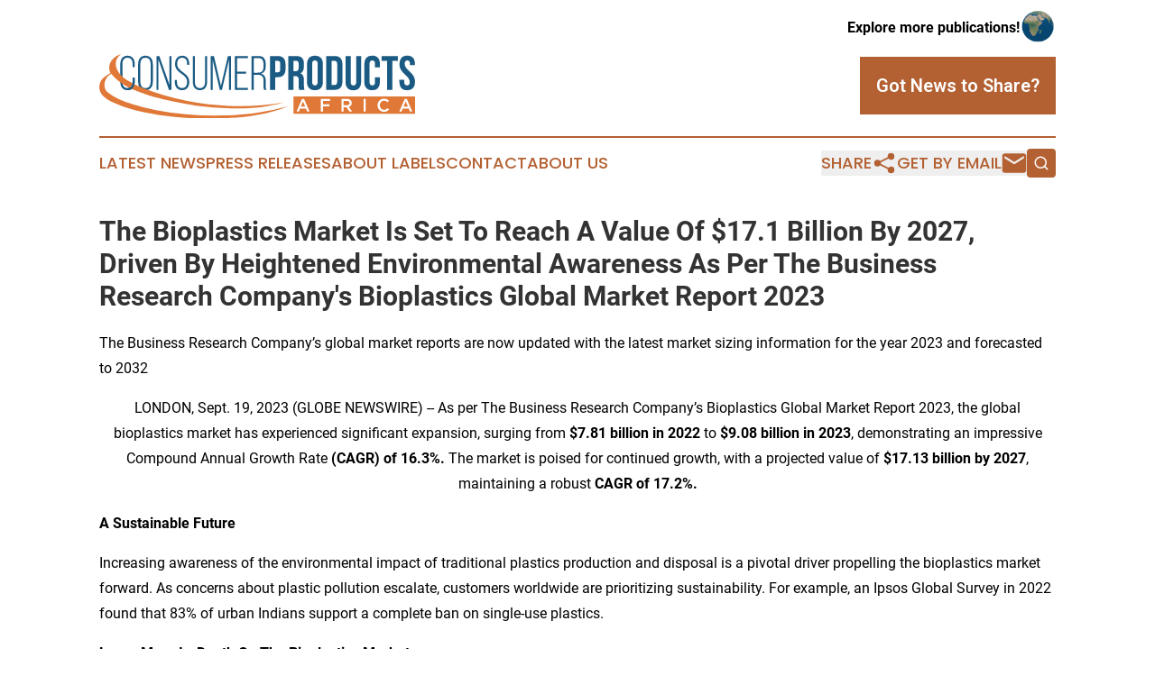

--- FILE ---
content_type: text/html;charset=utf-8
request_url: https://www.consumerproductsafrica.com/article/656399919-the-bioplastics-market-is-set-to-reach-a-value-of-17-1-billion-by-2027-driven-by-heightened-environmental-awareness-as-per-the-business-research
body_size: 9486
content:
<!DOCTYPE html>
<html lang="en">
<head>
  <title>The Bioplastics Market Is Set To Reach A Value Of $17.1 Billion By 2027, Driven By Heightened Environmental Awareness As Per The Business Research Company&#39;s Bioplastics Global Market Report 2023 | Consumer Products Africa</title>
  <meta charset="utf-8">
  <meta name="viewport" content="width=device-width, initial-scale=1">
    <meta name="description" content="Consumer Products Africa is an online news publication focusing on consumer goods in the Africa: Informing on consumer products news in Africa">
    <link rel="icon" href="https://cdn.newsmatics.com/agp/sites/consumerproductsafrica-favicon-1.png" type="image/png">
  <meta name="csrf-token" content="HWynAnMiQElJubdDaZsr9mj0IrOegaSuSfoU5ygiUpg=">
  <meta name="csrf-param" content="authenticity_token">
  <link href="/css/styles.min.css?v1d0b8e25eaccc1ca72b30a2f13195adabfa54991" rel="stylesheet" data-turbo-track="reload">
  <link rel="stylesheet" href="/plugins/vanilla-cookieconsent/cookieconsent.css?v1d0b8e25eaccc1ca72b30a2f13195adabfa54991">
  
<style type="text/css">
    :root {
        --color-primary-background: rgba(179, 96, 50, 0.4);
        --color-primary: #b36032;
        --color-secondary: #195B82;
    }
</style>

  <script type="importmap">
    {
      "imports": {
          "adController": "/js/controllers/adController.js?v1d0b8e25eaccc1ca72b30a2f13195adabfa54991",
          "alertDialog": "/js/controllers/alertDialog.js?v1d0b8e25eaccc1ca72b30a2f13195adabfa54991",
          "articleListController": "/js/controllers/articleListController.js?v1d0b8e25eaccc1ca72b30a2f13195adabfa54991",
          "dialog": "/js/controllers/dialog.js?v1d0b8e25eaccc1ca72b30a2f13195adabfa54991",
          "flashMessage": "/js/controllers/flashMessage.js?v1d0b8e25eaccc1ca72b30a2f13195adabfa54991",
          "gptAdController": "/js/controllers/gptAdController.js?v1d0b8e25eaccc1ca72b30a2f13195adabfa54991",
          "hamburgerController": "/js/controllers/hamburgerController.js?v1d0b8e25eaccc1ca72b30a2f13195adabfa54991",
          "labelsDescription": "/js/controllers/labelsDescription.js?v1d0b8e25eaccc1ca72b30a2f13195adabfa54991",
          "searchController": "/js/controllers/searchController.js?v1d0b8e25eaccc1ca72b30a2f13195adabfa54991",
          "videoController": "/js/controllers/videoController.js?v1d0b8e25eaccc1ca72b30a2f13195adabfa54991",
          "navigationController": "/js/controllers/navigationController.js?v1d0b8e25eaccc1ca72b30a2f13195adabfa54991"          
      }
    }
  </script>
  <script>
      (function(w,d,s,l,i){w[l]=w[l]||[];w[l].push({'gtm.start':
      new Date().getTime(),event:'gtm.js'});var f=d.getElementsByTagName(s)[0],
      j=d.createElement(s),dl=l!='dataLayer'?'&l='+l:'';j.async=true;
      j.src='https://www.googletagmanager.com/gtm.js?id='+i+dl;
      f.parentNode.insertBefore(j,f);
      })(window,document,'script','dataLayer','GTM-KGCXW2X');
  </script>

  <script>
    window.dataLayer.push({
      'cookie_settings': 'delta'
    });
  </script>
</head>
<body class="df-5 is-subpage">
<noscript>
  <iframe src="https://www.googletagmanager.com/ns.html?id=GTM-KGCXW2X"
          height="0" width="0" style="display:none;visibility:hidden"></iframe>
</noscript>
<div class="layout">

  <!-- Top banner -->
  <div class="max-md:hidden w-full content universal-ribbon-inner flex justify-end items-center">
    <a href="https://www.affinitygrouppublishing.com/" target="_blank" class="brands">
      <span class="font-bold text-black">Explore more publications!</span>
      <div>
        <img src="/images/globe.png" height="40" width="40" class="icon-globe"/>
      </div>
    </a>
  </div>
  <header data-controller="hamburger">
  <div class="content">
    <div class="header-top">
      <div class="flex gap-2 masthead-container justify-between items-center">
        <div class="mr-4 logo-container">
          <a href="/">
              <img src="https://cdn.newsmatics.com/agp/sites/consumerproductsafrica-logo-1.svg" alt="Consumer Products Africa"
                class="max-md:!h-[60px] lg:!max-h-[115px]" height="80"
                width="auto" />
          </a>
        </div>
        <button class="hamburger relative w-8 h-6">
          <span aria-hidden="true"
            class="block absolute h-[2px] w-9 bg-[--color-primary] transform transition duration-500 ease-in-out -translate-y-[15px]"></span>
          <span aria-hidden="true"
            class="block absolute h-[2px] w-7 bg-[--color-primary] transform transition duration-500 ease-in-out translate-x-[7px]"></span>
          <span aria-hidden="true"
            class="block absolute h-[2px] w-9 bg-[--color-primary] transform transition duration-500 ease-in-out translate-y-[15px]"></span>
        </button>
        <a href="/submit-news" class="max-md:hidden button button-upload-content button-primary w-fit">
          <span>Got News to Share?</span>
        </a>
      </div>
      <!--  Screen size line  -->
      <div class="absolute bottom-0 -ml-[20px] w-screen h-[1px] bg-[--color-primary] z-50 md:hidden">
      </div>
    </div>
    <!-- Navigation bar -->
    <div class="navigation is-hidden-on-mobile" id="main-navigation">
      <div class="w-full md:hidden">
        <div data-controller="search" class="relative w-full">
  <div data-search-target="form" class="relative active">
    <form data-action="submit->search#performSearch" class="search-form">
      <input type="text" name="query" placeholder="Search..." data-search-target="input" class="search-input md:hidden" />
      <button type="button" data-action="click->search#toggle" data-search-target="icon" class="button-search">
        <img height="18" width="18" src="/images/search.svg" />
      </button>
    </form>
  </div>
</div>

      </div>
      <nav class="navigation-part">
          <a href="/latest-news" class="nav-link">
            Latest News
          </a>
          <a href="/press-releases" class="nav-link">
            Press Releases
          </a>
          <a href="/about-labels" class="nav-link">
            About Labels
          </a>
          <a href="/contact" class="nav-link">
            Contact
          </a>
          <a href="/about" class="nav-link">
            About Us
          </a>
      </nav>
      <div class="w-full md:w-auto md:justify-end">
        <div data-controller="navigation" class="header-actions hidden">
  <button class="nav-link flex gap-1 items-center" onclick="window.ShareDialog.openDialog()">
    <span data-navigation-target="text">
      Share
    </span>
    <span class="icon-share"></span>
  </button>
  <button onclick="window.AlertDialog.openDialog()" class="nav-link nav-link-email flex items-center gap-1.5">
    <span data-navigation-target="text">
      Get by Email
    </span>
    <span class="icon-mail"></span>
  </button>
  <div class="max-md:hidden">
    <div data-controller="search" class="relative w-full">
  <div data-search-target="form" class="relative active">
    <form data-action="submit->search#performSearch" class="search-form">
      <input type="text" name="query" placeholder="Search..." data-search-target="input" class="search-input md:hidden" />
      <button type="button" data-action="click->search#toggle" data-search-target="icon" class="button-search">
        <img height="18" width="18" src="/images/search.svg" />
      </button>
    </form>
  </div>
</div>

  </div>
</div>

      </div>
      <a href="/submit-news" class="md:hidden uppercase button button-upload-content button-primary w-fit">
        <span>Got News to Share?</span>
      </a>
      <a href="https://www.affinitygrouppublishing.com/" target="_blank" class="nav-link-agp">
        Explore more publications!
        <img src="/images/globe.png" height="35" width="35" />
      </a>
    </div>
  </div>
</header>

  <div id="main-content" class="content">
    <div id="flash-message"></div>
    <h1>The Bioplastics Market Is Set To Reach A Value Of $17.1 Billion By 2027, Driven By Heightened Environmental Awareness As Per The Business Research Company&#39;s Bioplastics Global Market Report 2023</h1>
<div class="press-release">
  <h2>The Business Research Company&#x2019;s global market reports are now updated with the latest market sizing information for the year 2023 and forecasted to 2032</h2>
      <p align="center">LONDON, Sept.  19, 2023  (GLOBE NEWSWIRE) -- As per The Business Research Company&#x2019;s Bioplastics Global Market Report 2023, the global bioplastics market has experienced significant expansion, surging from <strong>$7.81 billion in 2022</strong> to <strong>$9.08 billion in 2023</strong>, demonstrating an impressive Compound Annual Growth Rate <strong>(CAGR) of 16.3%.</strong> The market is poised for continued growth, with a projected value of <strong>$17.13 billion by 2027</strong>, maintaining a robust <strong>CAGR of 17.2%.</strong><br></p>  <p><strong>A Sustainable Future</strong></p>  <p>Increasing awareness of the environmental impact of traditional plastics production and disposal is a pivotal driver propelling the bioplastics market forward. As concerns about plastic pollution escalate, customers worldwide are prioritizing sustainability. For example, an Ipsos Global Survey in 2022 found that 83% of urban Indians support a complete ban on single-use plastics.</p>  <p><strong>Learn More In-Depth </strong><strong>On</strong><strong> The </strong><strong>Bioplastics</strong><strong> Market </strong></p>  <p><a href="https://www.globenewswire.com/Tracker?data=[base64]" rel="nofollow" target="_blank"><strong>https://www.thebusinessresearchcompany.com/report/bioplastics-global-market-report</strong></a></p>  <p><strong>Industry Leaders</strong></p>  <p>Major players in the bioplastics market include BASF SE, Corbion NV, and Danimer Scientific, among others.</p>  <p><strong>Growing Commitment to Sustainable Bioplastics Investment"</strong></p>  <p>Businesses within the industry are increasingly directing their resources toward eco-friendly bioplastics. Bioplastics, derived from biodegradable and renewable sources like proteins, starch, and polylactic acid (PLA), have witnessed a surge in product availability and suppliers. This surge has propelled the use of bioplastics in global commercial markets. As an illustration, in January 2022, Vikas Ecotech Limited announced plans to invest in environmentally responsible BioPlastics (PHA) technology, reaching an advanced stage in forming a Technology Tie-Up/Joint Venture with Aurapha Private Ltd. (the 'AuraPHA') for the production of Biodegradable Plastics.</p>  <p><strong>Global Expansion</strong></p>  <p>Asia-Pacific led the bioplastics market in 2022 and is expected to maintain its position as the fastest-growing region in the forecast period.</p>  <p><strong>Market Segmentation</strong></p>  <p>The global bioplastics market is segmented -</p>  <p>1) By Type: Biodegradable, Non-Biodegradable</p>  <p>2) By Distribution Channel: Online, Offline</p>  <p>3) By Application: Rigid Packaging, Flexible Packaging, Textile, Agriculture And Horticulture, Consumer Goods, Automotive, Electronics, Building And Construction, Other Applications</p>  <p><strong>Get </strong><strong>A </strong><strong>Free </strong><strong>Sample </strong><strong>Of</strong><strong> The Global </strong><strong>Bioplastics</strong> <strong>Market Report</strong></p>  <p><a href="https://www.globenewswire.com/Tracker?data=[base64]" rel="nofollow" target="_blank">https://www.thebusinessresearchcompany.com/sample.aspx?id=6805&amp;type=smp</a></p>  <p>In an era where sustainability has become a global imperative, the bioplastics market emerges as a beacon of promise, appealing to both discerning consumers and industry stakeholders alike. As environmental consciousness permeates every facet of society, the bioplastics industry presents a transformative solution to the environmental challenges posed by conventional plastics.</p>  <p>This comprehensive market report delves deeply into the bioplastics sector, offering a wealth of valuable insights. It serves as an indispensable resource for businesses navigating the intricate landscape of sustainable alternatives. In an age where informed choices are paramount, this report equips decision-makers with the knowledge and data needed to navigate the dynamic and eco-conscious bioplastics market.</p>  <p align="justify"><a href="https://www.globenewswire.com/Tracker?data=DORmeJ2K4CA8T6pdO56W-Rhmq7EVH_qxPwK6JTqF9HLDSgI5cAf5Cl0a86-i98pxT2ci-6-8p0xTFp01TMNV1Xm2HS9b2Z8Om-HO3meAE9nBuPrX9M14X_vIzeu7MUBltOLvjnwC1PUQikDxGxDb89YC4xLj6XBsr8cOwc6qAwM=" rel="nofollow" target="_blank"><strong>Bioplastics</strong></a> <a href="https://www.globenewswire.com/Tracker?data=VSZ84BdWUNAvXIoyDe2AXOAXAXYrjZkDJNxXO8kiQMGp3RQ-_z5h9XD_eAky4uOSQDbQza4_1xdGXB5ErXWkAZPR-pzWkBb0qHZEVUYO07ZtGx56Ta5VUDlb1ub02wIJH3rF2AgbjrqnyW_pUArwwKGc24FPk_iRuJLBzVEzfQU=" rel="nofollow" target="_blank"><strong>Global </strong></a><a href="https://www.globenewswire.com/Tracker?data=y2BAjIpPMa72YY1_Hb6hXg4x-vk1Cl_QFXe4opLPPeU76DfhrA-wvlByBs6IxXNGcS1tcDW8JbeaJLt28meUisV6lMyfpGfZAXKTVbUlpiJZR0IdVawhQcUrBVCahkCz4jMcS_elCMYKItDjTx26Z9dcx6a5OEMurUWAYRpDk4s=" rel="nofollow" target="_blank"><strong>Market </strong></a><a href="https://www.globenewswire.com/Tracker?data=dNOJ8mHSrErnwp2yxiL071HUCk0EWv6WC60nBnmljMcSehZLpPD1-mL7hi8dHNqiwMlIHj7abvWYkCkiri_v_Zrt2bFBVKidEV5Lzl5Y464YahW6_OpqJN0_BUlEbHOzc6QJBwLi6rO0cApP-QMP__nuKmhx0eV19o_S6JVWb_g=" rel="nofollow" target="_blank"><strong>Report</strong></a><a href="https://www.globenewswire.com/Tracker?data=kgf4K7TjYI2yLP23uY-77-TaPOkpaGMpT2Ulryys3FGE1TIiMZlhElUxyM11g8yMA75bnujmzpIxkriN4-LWl0t0Ef4RLNfq8o9JiCnBNKjZaX_Kn15Sh4IhCzEF3qP_81lCfftlKbv_hADqYAtXLg==" rel="nofollow" target="_blank"><strong> 2023</strong></a> by <a href="https://www.globenewswire.com/Tracker?data=wdaaDpsFWBFN61e0XGUww5dvc9Cx4cIudPYSOOlV8wmYMfFJwn9YXyPCgFDg1j2DU9df-Feh8ztXvoMo7r4EC9J5Ijx-oxfsrn9rdd3H5-CEw0Ft7i5BZKd31a57hlpa" rel="nofollow" target="_blank">The Business Research Company</a> provides insights on the bioplastics market size, bioplastics market segments, bioplastics market trends, drivers and restraints, major competitors&#x2019; market positioning, revenues and market shares.</p>  <p align="justify">The Business Research Company has published over 6,500+ industry reports, covering more than 2,500+ market segments and 60 geographies. The reports draw on 1,500,000 datasets, extensive secondary research, and exclusive insights from interviews with industry leaders.</p>  <p align="justify"><strong>Check </strong><strong>Out Similar Market Intelligence Reports </strong><strong>By</strong><strong> The Business Research Company:</strong></p>  <p><strong>Bioplastics And Biopolymers Global Market Report 2023</strong></p>  <p><a href="https://www.globenewswire.com/Tracker?data=[base64]" rel="nofollow" target="_blank"><strong>https://www.thebusinessresearchcompany.com/report/bioplastics-and-biopolymers-global-market-report</strong></a></p>  <p><strong>Synthetic Biology Global Market Report 2023</strong></p>  <p><a href="https://www.globenewswire.com/Tracker?data=[base64]" rel="nofollow" target="_blank"><strong>https://www.thebusinessresearchcompany.com/report/synthetic-biology-global-market-report</strong></a></p>  <p><strong>Conductive Plastic Compounds Global Market Report 2023</strong></p>  <p><a href="https://www.globenewswire.com/Tracker?data=[base64]" rel="nofollow" target="_blank"><strong>https://www.thebusinessresearchcompany.com/report/conductive-plastic-compounds-global-market-report</strong></a></p>  <p><strong>Learn More About </strong><strong>The</strong><strong> Business Research Company</strong></p>  <p><a href="https://www.globenewswire.com/Tracker?data=wdaaDpsFWBFN61e0XGUww5dvc9Cx4cIudPYSOOlV8wm9LelgPaPbsGJ7gXQrIxz5ZnBihRVeYClya0vHUQayrEn30Ejcw1bkUyzlr1k6v_Yiqb6ZD6hoxtc3MgE-8N3Lf5-D2Cb1Q4pooTl5H5vg9g==" rel="nofollow" target="_blank">The Business Research Company</a> is a market intelligence firm pioneering in company, market, and consumer research. With offices all around the world, TBRC has specialist consultants in a variety of fields, including manufacturing, healthcare, financial services, chemicals, and technology.</p>  <p><strong>Global Market Model &#x2013; </strong><strong>World&#x2019;s Most Comprehensive Database</strong></p>  <p>The Business Research Company&#x2019;s flagship product, <a href="https://www.globenewswire.com/Tracker?data=VSZ84BdWUNAvXIoyDe2AXJDjF6sHVrids_ZTn86cYwmmvbBVQ87BEhpoPvGxUBuyy35YRRqtgWSqw-jm9KgQ4aelEBoaLBSbfjjc4vqoOLM=" rel="nofollow" target="_blank">Global Market Model</a>, is a market intelligence platform covering various macroeconomic indicators and metrics across 58 geographies and 27 industries. The Global Market Model covers multi-layered datasets which help its users assess supply-demand gaps.</p>  <p></p> <img class="__GNW8366DE3E__IMG" src="https://www.globenewswire.com/newsroom/ti?nf=ODkyNDc4NyM1ODIxODkyIzIwOTU0ODY="> <br><img src="https://ml.globenewswire.com/media/ODE0YTEyOWYtMjQ0NC00OWMwLWI2ZmEtZDE4NmFkMTVkMWI3LTExMDcwNTc=/tiny/TBRC-Business-Research-PVT-LTD.png" referrerpolicy="no-referrer-when-downgrade"><pre>The Business Research Company

Europe: +44 207 1930 708

Asia: +91 8897263534

Americas: +1 315 623 0293

Email: info@tbrc.info

&#xA0;

Follow us on:

LinkedIn: https://in.linkedin.com/company/the-business-research-company

Twitter: https://twitter.com/tbrc_info

Facebook: https://www.facebook.com/TheBusinessResearchCompany

YouTube: https://www.youtube.com/channel/UC24_fI0rV8cR5DxlCpgmyFQ

Blog: https://blog.tbrc.info/

Healthcare Blog: https://healthcareresearchreports.com/

Global Market Model: https://www.thebusinessresearchcompany.com/global-market-model</pre>
<p><a href="https://www.globenewswire.com/NewsRoom/AttachmentNg/3bf07720-8041-4b6e-84f3-8c3f28854315" rel="nofollow"><img src="https://ml.globenewswire.com/media/3bf07720-8041-4b6e-84f3-8c3f28854315/small/the-business-research-company-horizontal-logo-2-png.png" border="0" width="150" height="44" alt="Primary Logo"></a></p>
    <p>
  Legal Disclaimer:
</p>
<p>
  EIN Presswire provides this news content "as is" without warranty of any kind. We do not accept any responsibility or liability
  for the accuracy, content, images, videos, licenses, completeness, legality, or reliability of the information contained in this
  article. If you have any complaints or copyright issues related to this article, kindly contact the author above.
</p>
<img class="prtr" src="https://www.einpresswire.com/tracking/article.gif?t=5&a=CjYkH_0BrwZ6VRJJ&i=YV-2L9s5fFSB3iD-" alt="">
</div>

  </div>
</div>
<footer class="footer footer-with-line">
  <div class="content flex flex-col">
    <p class="footer-text text-sm mb-4 order-2 lg:order-1">© 1995-2026 Newsmatics Inc. dba Affinity Group Publishing &amp; Consumer Products Africa. All Rights Reserved.</p>
    <div class="footer-nav lg:mt-2 mb-[30px] lg:mb-0 flex gap-7 flex-wrap justify-center order-1 lg:order-2">
        <a href="/about" class="footer-link">About</a>
        <a href="/archive" class="footer-link">Press Release Archive</a>
        <a href="/submit-news" class="footer-link">Submit Press Release</a>
        <a href="/legal/terms" class="footer-link">Terms &amp; Conditions</a>
        <a href="/legal/dmca" class="footer-link">Copyright/DMCA Policy</a>
        <a href="/legal/privacy" class="footer-link">Privacy Policy</a>
        <a href="/contact" class="footer-link">Contact</a>
    </div>
  </div>
</footer>
<div data-controller="dialog" data-dialog-url-value="/" data-action="click->dialog#clickOutside">
  <dialog
    class="modal-shadow fixed backdrop:bg-black/20 z-40 text-left bg-white rounded-full w-[350px] h-[350px] overflow-visible"
    data-dialog-target="modal"
  >
    <div class="text-center h-full flex items-center justify-center">
      <button data-action="click->dialog#close" type="button" class="modal-share-close-button">
        ✖
      </button>
      <div>
        <div class="mb-4">
          <h3 class="font-bold text-[28px] mb-3">Share us</h3>
          <span class="text-[14px]">on your social networks:</span>
        </div>
        <div class="flex gap-6 justify-center text-center">
          <a href="https://www.facebook.com/sharer.php?u=https://www.consumerproductsafrica.com" class="flex flex-col items-center font-bold text-[#4a4a4a] text-sm" target="_blank">
            <span class="h-[55px] flex items-center">
              <img width="40px" src="/images/fb.png" alt="Facebook" class="mb-2">
            </span>
            <span class="text-[14px]">
              Facebook
            </span>
          </a>
          <a href="https://www.linkedin.com/sharing/share-offsite/?url=https://www.consumerproductsafrica.com" class="flex flex-col items-center font-bold text-[#4a4a4a] text-sm" target="_blank">
            <span class="h-[55px] flex items-center">
              <img width="40px" height="40px" src="/images/linkedin.png" alt="LinkedIn" class="mb-2">
            </span>
            <span class="text-[14px]">
            LinkedIn
            </span>
          </a>
        </div>
      </div>
    </div>
  </dialog>
</div>

<div data-controller="alert-dialog" data-action="click->alert-dialog#clickOutside">
  <dialog
    class="fixed backdrop:bg-black/20 modal-shadow z-40 text-left bg-white rounded-full w-full max-w-[450px] aspect-square overflow-visible"
    data-alert-dialog-target="modal">
    <div class="flex items-center text-center -mt-4 h-full flex-1 p-8 md:p-12">
      <button data-action="click->alert-dialog#close" type="button" class="modal-close-button">
        ✖
      </button>
      <div class="w-full" data-alert-dialog-target="subscribeForm">
        <img class="w-8 mx-auto mb-4" src="/images/agps.svg" alt="AGPs" />
        <p class="md:text-lg">Get the latest news on this topic.</p>
        <h3 class="dialog-title mt-4">SIGN UP FOR FREE TODAY</h3>
        <form data-action="submit->alert-dialog#submit" method="POST" action="/alerts">
  <input type="hidden" name="authenticity_token" value="HWynAnMiQElJubdDaZsr9mj0IrOegaSuSfoU5ygiUpg=">

  <input data-alert-dialog-target="fullnameInput" type="text" name="fullname" id="fullname" autocomplete="off" tabindex="-1">
  <label>
    <input data-alert-dialog-target="emailInput" placeholder="Email address" name="email" type="email"
      value=""
      class="rounded-xs mb-2 block w-full bg-white px-4 py-2 text-gray-900 border-[1px] border-solid border-gray-600 focus:border-2 focus:border-gray-800 placeholder:text-gray-400"
      required>
  </label>
  <div class="text-red-400 text-sm" data-alert-dialog-target="errorMessage"></div>

  <input data-alert-dialog-target="timestampInput" type="hidden" name="timestamp" value="1768728086" autocomplete="off" tabindex="-1">

  <input type="submit" value="Sign Up"
    class="!rounded-[3px] w-full mt-2 mb-4 bg-primary px-5 py-2 leading-5 font-semibold text-white hover:color-primary/75 cursor-pointer">
</form>
<a data-action="click->alert-dialog#close" class="text-black underline hover:no-underline inline-block mb-4" href="#">No Thanks</a>
<p class="text-[15px] leading-[22px]">
  By signing to this email alert, you<br /> agree to our
  <a href="/legal/terms" class="underline text-primary hover:no-underline" target="_blank">Terms & Conditions</a>
</p>

      </div>
      <div data-alert-dialog-target="checkEmail" class="hidden">
        <img class="inline-block w-9" src="/images/envelope.svg" />
        <h3 class="dialog-title">Check Your Email</h3>
        <p class="text-lg mb-12">We sent a one-time activation link to <b data-alert-dialog-target="userEmail"></b>.
          Just click on the link to
          continue.</p>
        <p class="text-lg">If you don't see the email in your inbox, check your spam folder or <a
            class="underline text-primary hover:no-underline" data-action="click->alert-dialog#showForm" href="#">try
            again</a>
        </p>
      </div>

      <!-- activated -->
      <div data-alert-dialog-target="activated" class="hidden">
        <img class="w-8 mx-auto mb-4" src="/images/agps.svg" alt="AGPs" />
        <h3 class="dialog-title">SUCCESS</h3>
        <p class="text-lg">You have successfully confirmed your email and are subscribed to <b>
            Consumer Products Africa
          </b> daily
          news alert.</p>
      </div>
      <!-- alreadyActivated -->
      <div data-alert-dialog-target="alreadyActivated" class="hidden">
        <img class="w-8 mx-auto mb-4" src="/images/agps.svg" alt="AGPs" />
        <h3 class="dialog-title">Alert was already activated</h3>
        <p class="text-lg">It looks like you have already confirmed and are receiving the <b>
            Consumer Products Africa
          </b> daily news
          alert.</p>
      </div>
      <!-- activateErrorMessage -->
      <div data-alert-dialog-target="activateErrorMessage" class="hidden">
        <img class="w-8 mx-auto mb-4" src="/images/agps.svg" alt="AGPs" />
        <h3 class="dialog-title">Oops!</h3>
        <p class="text-lg mb-4">It looks like something went wrong. Please try again.</p>
        <form data-action="submit->alert-dialog#submit" method="POST" action="/alerts">
  <input type="hidden" name="authenticity_token" value="HWynAnMiQElJubdDaZsr9mj0IrOegaSuSfoU5ygiUpg=">

  <input data-alert-dialog-target="fullnameInput" type="text" name="fullname" id="fullname" autocomplete="off" tabindex="-1">
  <label>
    <input data-alert-dialog-target="emailInput" placeholder="Email address" name="email" type="email"
      value=""
      class="rounded-xs mb-2 block w-full bg-white px-4 py-2 text-gray-900 border-[1px] border-solid border-gray-600 focus:border-2 focus:border-gray-800 placeholder:text-gray-400"
      required>
  </label>
  <div class="text-red-400 text-sm" data-alert-dialog-target="errorMessage"></div>

  <input data-alert-dialog-target="timestampInput" type="hidden" name="timestamp" value="1768728086" autocomplete="off" tabindex="-1">

  <input type="submit" value="Sign Up"
    class="!rounded-[3px] w-full mt-2 mb-4 bg-primary px-5 py-2 leading-5 font-semibold text-white hover:color-primary/75 cursor-pointer">
</form>
<a data-action="click->alert-dialog#close" class="text-black underline hover:no-underline inline-block mb-4" href="#">No Thanks</a>
<p class="text-[15px] leading-[22px]">
  By signing to this email alert, you<br /> agree to our
  <a href="/legal/terms" class="underline text-primary hover:no-underline" target="_blank">Terms & Conditions</a>
</p>

      </div>

      <!-- deactivated -->
      <div data-alert-dialog-target="deactivated" class="hidden">
        <img class="w-8 mx-auto mb-4" src="/images/agps.svg" alt="AGPs" />
        <h3 class="dialog-title">You are Unsubscribed!</h3>
        <p class="text-lg">You are no longer receiving the <b>
            Consumer Products Africa
          </b>daily news alert.</p>
      </div>
      <!-- alreadyDeactivated -->
      <div data-alert-dialog-target="alreadyDeactivated" class="hidden">
        <img class="w-8 mx-auto mb-4" src="/images/agps.svg" alt="AGPs" />
        <h3 class="dialog-title">You have already unsubscribed!</h3>
        <p class="text-lg">You are no longer receiving the <b>
            Consumer Products Africa
          </b> daily news alert.</p>
      </div>
      <!-- deactivateErrorMessage -->
      <div data-alert-dialog-target="deactivateErrorMessage" class="hidden">
        <img class="w-8 mx-auto mb-4" src="/images/agps.svg" alt="AGPs" />
        <h3 class="dialog-title">Oops!</h3>
        <p class="text-lg">Try clicking the Unsubscribe link in the email again and if it still doesn't work, <a
            href="/contact">contact us</a></p>
      </div>
    </div>
  </dialog>
</div>

<script src="/plugins/vanilla-cookieconsent/cookieconsent.umd.js?v1d0b8e25eaccc1ca72b30a2f13195adabfa54991"></script>
  <script src="/js/cookieconsent.js?v1d0b8e25eaccc1ca72b30a2f13195adabfa54991"></script>

<script type="module" src="/js/app.js?v1d0b8e25eaccc1ca72b30a2f13195adabfa54991"></script>
</body>
</html>
